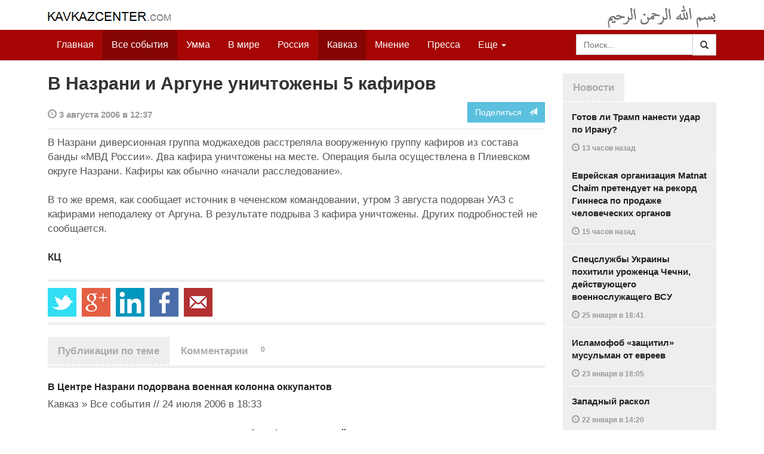

--- FILE ---
content_type: text/html
request_url: https://www.kavkazcenter.com/russ/content/2006/08/03/46307/v-nazrani-i-argune-unichtozheny-5-kafirov.shtml
body_size: 7045
content:
<!DOCTYPE html>
<html lang="ru" prefix="og: http://ogp.me/ns#">
<head>
    <meta charset="utf-8">
    <meta http-equiv="X-UA-Compatible" content="IE=edge">
    <meta name="viewport" content="width=device-width, initial-scale=1">
    <meta name="description" content="Kavkazcenter.com">
    <meta name="author" content="Kavkaz-Center">
    
    <link rel="canonical" href="https://www.kavkazcenter.com/russ/content/2006/08/03/46307/v-nazrani-i-argune-unichtozheny-5-kafirov.shtml">
    <meta property="og:title" content="В Назрани и Аргуне уничтожены 5 кафиров - Kavkazcenter.com" />
    <meta property="og:type" content="article" />
    <meta property="og:description" content=" В Назрани диверсионная группа моджахедов расстреляла вооруженную группу кафиров из состава банды &laquo;МВД России&raquo;. Два кафира уничтожены на месте. Операция была осуществлена в Плиевском округе Назрани. Кафиры как обычно &laquo;начали&amp;hellip;" />
    <meta property="og:site_name" content="Kavkazcenter.com" />
    <meta property="og:locale" content="ru_RU" />
    <meta property="og:article:author" content="Kavkazcenter.com" />
    <meta property="og:article:section" content="Кавказ" />
    <meta property="og:url" content="https://www.kavkazcenter.com/russ/content/2006/08/03/46307/v-nazrani-i-argune-unichtozheny-5-kafirov.shtml" />
    
    
    
    <meta name="twitter:card" content="summary">
    
    <meta name="twitter:site" content="@newkc14">
    <meta name="twitter:title" content="В Назрани и Аргуне уничтожены 5 кафиров">
    <meta name="twitter:description" content=" В Назрани диверсионная группа моджахедов расстреляла вооруженную группу кафиров из состава банды &laquo;МВД России&raquo;. Два кафира уничтожены на месте. Операция была осуществлена в Плиевском&amp;hellip;" />
    <meta name="twitter:creator" content="@newkc14">
    
    <meta name="twitter:image" content="https://www.kavkazcenter.com/favicon-194x194.png">
    

    <meta name="twitter:domain" content="www.kavkazcenter.com">

    <script type="application/ld+json">
    {
        "@context": "http://schema.org"
        ,"@type": "NewsArticle"
        ,"description": " \u0412 \u041d\u0430\u0437\u0440\u0430\u043d\u0438 \u0434\u0438\u0432\u0435\u0440\u0441\u0438\u043e\u043d\u043d\u0430\u044f \u0433\u0440\u0443\u043f\u043f\u0430 \u043c\u043e\u0434\u0436\u0430\u0445\u0435\u0434\u043e\u0432 \u0440\u0430\u0441\u0441\u0442\u0440\u0435\u043b\u044f\u043b\u0430 \u0432\u043e\u043e\u0440\u0443\u0436\u0435\u043d\u043d\u0443\u044e \u0433\u0440\u0443\u043f\u043f\u0443 \u043a\u0430\u0444\u0438\u0440\u043e\u0432 \u0438\u0437 \u0441\u043e\u0441\u0442\u0430\u0432\u0430 \u0431\u0430\u043d\u0434\u044b \u00ab\u041c\u0412\u0414 \u0420\u043e\u0441\u0441\u0438\u0438\u00bb. \u0414\u0432\u0430 \u043a\u0430\u0444\u0438\u0440\u0430 \u0443\u043d\u0438\u0447\u0442\u043e\u0436\u0435\u043d\u044b \u043d\u0430 \u043c\u0435\u0441\u0442\u0435. \u041e\u043f\u0435\u0440\u0430\u0446\u0438\u044f \u0431\u044b\u043b\u0430 \u043e\u0441\u0443\u0449\u0435\u0441\u0442\u0432\u043b\u0435\u043d\u0430 \u0432 \u041f\u043b\u0438\u0435\u0432\u0441\u043a\u043e\u043c \u043e\u043a\u0440\u0443\u0433\u0435 \u041d\u0430\u0437\u0440\u0430\u043d\u0438. \u041a\u0430\u0444\u0438\u0440\u044b \u043a\u0430\u043a \u043e\u0431\u044b\u0447\u043d\u043e \u00ab\u043d\u0430\u0447\u0430\u043b\u0438&hellip;"
        ,"url": "https://www.kavkazcenter.com/russ/content/2006/08/03/46307/v-nazrani-i-argune-unichtozheny-5-kafirov.shtml"
        ,"publisher": {
            "@type": "Organization",
            "name": "Kavkazcenter.com",
            "logo": "https://www.kavkazcenter.com/favicon-194x194.png"
        }
        ,"headline": "\u0412 \u041d\u0430\u0437\u0440\u0430\u043d\u0438 \u0438 \u0410\u0440\u0433\u0443\u043d\u0435 \u0443\u043d\u0438\u0447\u0442\u043e\u0436\u0435\u043d\u044b 5 \u043a\u0430\u0444\u0438\u0440\u043e\u0432"

        ,"datePublished": "2006-08-03T12:37:28+04:00"
    }
 </script> 
    
    
    
    <link rel="apple-touch-icon" sizes="57x57" href="/apple-touch-icon-57x57.png?v=0004">
    <link rel="apple-touch-icon" sizes="60x60" href="/apple-touch-icon-60x60.png?v=0004">
    <link rel="apple-touch-icon" sizes="72x72" href="/apple-touch-icon-72x72.png?v=0004">
    <link rel="apple-touch-icon" sizes="76x76" href="/apple-touch-icon-76x76.png?v=0004">
    <link rel="apple-touch-icon" sizes="114x114" href="/apple-touch-icon-114x114.png?v=0004">
    <link rel="apple-touch-icon" sizes="120x120" href="/apple-touch-icon-120x120.png?v=0004">
    <link rel="apple-touch-icon" sizes="144x144" href="/apple-touch-icon-144x144.png?v=0004">
    <link rel="apple-touch-icon" sizes="152x152" href="/apple-touch-icon-152x152.png?v=0004">
    <link rel="apple-touch-icon" sizes="180x180" href="/apple-touch-icon-180x180.png?v=0004">
    <link rel="icon" type="image/png" href="/favicon-32x32.png?v=0004" sizes="32x32">
    <link rel="icon" type="image/png" href="/favicon-194x194.png?v=0004" sizes="194x194">
    <link rel="icon" type="image/png" href="/favicon-96x96.png?v=0004" sizes="96x96">
    <link rel="icon" type="image/png" href="/android-chrome-192x192.png?v=0004" sizes="192x192">
    <link rel="icon" type="image/png" href="/favicon-16x16.png?v=0004" sizes="16x16">
    <link rel="manifest" href="/manifest.json?v=0004">
    <link rel="shortcut icon" href="/favicon.ico?v=0004">
    <meta name="msapplication-TileColor" content="#a50604">
    <meta name="msapplication-TileImage" content="/mstile-144x144.png?v=0004">
    <meta name="theme-color" content="#a50604">
    <link href="/russ/rss/events.xml" rel="alternate" type="application/rss+xml" title="Последние события с Kavkazcenter.com" />
    <link href="/russ/rss/events_091.xml" rel="alternate" type="application/rss+xml" title="[RSS v0.91] Последние события с Kavkazcenter.com" />
    
        
            
        
            
                <link href="/russ/rss/events1.xml" rel="alternate" type="application/rss+xml" title="Последние события в разделе &quot;Кавказ&quot; с Kavkazcenter.com" />
                <link href="/russ/rss/events1_091.xml" rel="alternate" type="application/rss+xml" title="[RSS v0.91] Последние события в разделе &quot;Кавказ&quot; с Kavkazcenter.com" />
            
        
            
        
            
        
    

    
    <title>В Назрани и Аргуне уничтожены 5 кафиров - Kavkazcenter.com</title>
    <!-- Bootstrap core CSS -->
    <link href="/bootstrap.css" rel="stylesheet">
    <!-- Custom styles -->
    <link href="/canvas.css" type="text/css" rel="stylesheet">
    <link href="/slick.css" type="text/css" rel="stylesheet">
    
    <!-- HTML5 shim and Respond.js IE8 support of HTML5 elements and media queries -->
    <!--[if lt IE 9]>
    <script src="https://oss.maxcdn.com/html5shiv/3.7.2/html5shiv.min.js"></script>
    <script src="https://oss.maxcdn.com/respond/1.4.2/respond.min.js"></script>
    <![endif]-->
</head>

<body>

<div class="navbar" style="margin-bottom:0px;border:0px;background-color:#fff">
    <div class="canvas">
        <div class="container-fluid" style="position:relative;white-space:nowrap">
            <a href="/russ"><img src="/kc.png" id="kclogo" title="Kavkazcenter.com"></a>
            <img src="/bismil.png" id="bismil" title="Во имя Аллаха, Милостивого, Милосердного">
        </div>
    </div>
</div>
<!-- Static navbar -->
<div class="navbar navbar-default navbar-static-top" role="navigation">
    <div class="canvas">
        <div class="container-fluid">
            <div class="navbar-header" id="mainnavhead">
                <button data-toggle="collapse" data-target=".navbar-collapse" type="button" class="navbar-toggle collapsed">
                    <span class="sr-only">Навигация</span>
                    <span class="icon-bar"></span>
                    <span class="icon-bar"></span>
                    <span class="icon-bar"></span>
                </button>
            </div>
            <div id="mainnavbar" class="navbar-collapse collapse col-xs-12 col-lg-12" style="width:100%">
                <ul class="nav navbar-nav">
                    <li class="switems"><a href="/russ/">Главная</a></li>
                    <li class="switems active"><a href="/russ/allevents">Все события</a></li>
                    <li class="switems"><a href="/russ/ummah">Умма</a></li>
                    <li class="switems"><a href="/russ/world">В мире</a></li>
                    <li class="switems"><a href="/russ/russia">Россия</a></li>
                    <li class="switems active"><a href="/russ/caucasus">Кавказ</a></li>
                    <li class="switems"><a href="/russ/opinion">Мнение</a></li>
                    <li class="switems"><a href="/russ/press">Пресса</a></li>
                    <li class="switems"><a href="/russ/daawa">Да’ават</a></li>
                    <li class="switems"><a href="/russ/media">Медиа</a></li>
                    <li class="dropdown">
                        <a href="#more" class="dropdown-toggle" data-toggle="dropdown">Еще <span class="caret"></span></a>
                        <ul class="dropdown-menu" role="menu">
                        
                        <li class="switems" style="display:none;"><a href="/russ/">Главная</a></li>
                        <li class="switems active" style="display:none;"><a href="/russ/allevents">Все события</a></li>
                        <li class="switems" style="display:none;"><a href="/russ/ummah">Умма</a></li>
                        <li class="switems" style="display:none;"><a href="/russ/world">В мире</a></li>
                        <li class="switems" style="display:none;"><a href="/russ/russia">Россия</a></li>
                        <li class="switems active" style="display:none;"><a href="/russ/caucasus">Кавказ</a></li>
                        <li class="switems" style="display:none;"><a href="/russ/opinion">Мнение</a></li>
                        <li class="switems" style="display:none;"><a href="/russ/press">Пресса</a></li>
                        <li class="switems" style="display:none;"><a href="/russ/daawa">Да’ават</a></li>
                        <li class="switems" style="display:none;"><a href="/russ/media">Медиа</a></li>
                        <li class="divider"></li>
                        <!--<li class="dropdown-header">Другое</li> -->
                            <li><a href="/russ/archive">Архив</a></li>
                            <li><a href="/russ/feedback">Обратная связь</a></li>
                        </ul>
                    </li>
                </ul>
                <form class="navbar-form navbar-right" id="searchnavbar" data-lang="russ">
                    <div class="input-group">
                        <input class="form-control" type="text" id="searchnavbarinput" placeholder="Поиск...">
                        <div class="input-group-btn">
                            <button type="submit" class="btn btn-default"><i class="glyphicon glyphicon-search" style="line-height: inherit"></i></button>
                        </div>
                      </div>
                </form>
            </div><!--/.nav-collapse -->
        </div>
    </div>
</div>


<div class="canvas">

<div class="container-fluid">
<div class="row">
<div class="col-xs-12 col-md-8 col-lg-9"> 
    <div class="article" style="margin-bottom:25px;padding:0px;">
        <div class="container-fluid">
            <div class="row">
                <div class="col-xs-12" style="padding:0px;margin:0px 0px 10px 0px">
                    <h2 id="main-title">В Назрани и Аргуне уничтожены 5 кафиров</h2>
                </div>
                <div id="main-article" class="col-xs-12 col-lg-12" style="margin:0px;padding:0px">
                    
<div class="container-fluid nopadding">
    <div class="row" style="margin-top:5px">
        <div style="padding-top: 10px; color:#999;font-size:0.9em;font-weight:600" class="col-xs-12 col-sm-9">
            <span class="glyphicon glyphicon-time"></span> 3 августа 2006 в 12:37
            
        </div>
        <div class="col-xs-12 col-sm-3">
            <a class="hidden-xs btn btn-info pull-right" href="#shareit">Поделиться &nbsp; <span class="glyphicon glyphicon-send"></span></a>
            <a class="visible-xs btn btn-info col-xs-6" style="margin-top:10px" href="#shareit">Поделиться &nbsp; <span class="glyphicon glyphicon-send"></span></a>
        </div>
    </div>
</div>
<div style="margin:10px 0px;border-top:2px solid #eee"></div>  
                    
                    <div id="article-text">
                        <p>
В Назрани диверсионная группа моджахедов расстреляла вооруженную группу кафиров из состава банды «МВД России». Два кафира уничтожены на месте. Операция была осуществлена в Плиевском округе Назрани. Кафиры как обычно «начали расследование».
</p>

<p>
В то же время, как сообщает источник в чеченском командовании, утром 3 августа подорван УАЗ с кафирами неподалеку от Аргуна. В результате подрыва 3 кафира уничтожены. Других подробностей не сообщается.
</p>

<b>КЦ</b>

                    </div>
                </div>
            </div>
        </div>
    </div><!--/article-->    
<a name="shareit"></a>
<div style="margin-bottom:10px;border-top:4px solid #eee"></div>
<div class="container-fluid nopadding">
    <div class="row">
        <div class="col-xs-12">
            <a href="https://twitter.com/intent/tweet?text=%D0%92%20%D0%9D%D0%B0%D0%B7%D1%80%D0%B0%D0%BD%D0%B8%20%D0%B8%20%D0%90%D1%80%D0%B3%D1%83%D0%BD%D0%B5%20%D1%83%D0%BD%D0%B8%D1%87%D1%82%D0%BE%D0%B6%D0%B5%D0%BD%D1%8B%205%20%D0%BA%D0%B0%D1%84%D0%B8%D1%80%D0%BE%D0%B2&url=http%3A%2F%2Fwww.kavkazcenter.com%2Fruss%2Fcontent%2F2006%2F08%2F03%2F46307.shtml">
                <img style="margin-right:4px" src="https://imgs2.kavkazcenter.com/social-icons/twitter_48.png">
            </a>
            <a data-href="http://www.kavkazcenter.com/russ/content/2006/08/03/46307/v-nazrani-i-argune-unichtozheny-5-kafirov.shtml" href="https://plus.google.com/share?url=http%3A%2F%2Fwww.kavkazcenter.com%2Fruss%2Fcontent%2F2006%2F08%2F03%2F46307%2Fv-nazrani-i-argune-unichtozheny-5-kafirov.shtml&hl=ru">
                <img style="margin-right:4px" src="https://imgs2.kavkazcenter.com/social-icons/google-plus_48.png">
            </a>
            <a href="http://www.linkedin.com/shareArticle?mini=true&url=http%3A%2F%2Fwww.kavkazcenter.com%2Fruss%2Fcontent%2F2006%2F08%2F03%2F46307%2Fv-nazrani-i-argune-unichtozheny-5-kafirov.shtml&title=%D0%92%20%D0%9D%D0%B0%D0%B7%D1%80%D0%B0%D0%BD%D0%B8%20%D0%B8%20%D0%90%D1%80%D0%B3%D1%83%D0%BD%D0%B5%20%D1%83%D0%BD%D0%B8%D1%87%D1%82%D0%BE%D0%B6%D0%B5%D0%BD%D1%8B%205%20%D0%BA%D0%B0%D1%84%D0%B8%D1%80%D0%BE%D0%B2">
                <img style="margin-right:4px" src="https://imgs2.kavkazcenter.com/social-icons/linkedin_48.png">
            </a>
            <a href="https://www.facebook.com/sharer/sharer.php?u=http%3A%2F%2Fwww.kavkazcenter.com%2Fruss%2Fcontent%2F2006%2F08%2F03%2F46307%2Fv-nazrani-i-argune-unichtozheny-5-kafirov.shtml">
                <img style="margin-right:4px" src="https://imgs2.kavkazcenter.com/social-icons/facebook_48.png">
            </a>
            <a href="mailto:?subject=%D0%9F%D1%80%D0%B5%D0%B4%D0%BB%D0%BE%D0%B6%D0%B5%D0%BD%D0%B8%D0%B5%20%D1%81%D1%82%D0%B0%D1%82%D1%8C%D0%B8%20c%20Kavkazcenter.com&body=%D0%92%20%D0%9D%D0%B0%D0%B7%D1%80%D0%B0%D0%BD%D0%B8%20%D0%B8%20%D0%90%D1%80%D0%B3%D1%83%D0%BD%D0%B5%20%D1%83%D0%BD%D0%B8%D1%87%D1%82%D0%BE%D0%B6%D0%B5%D0%BD%D1%8B%205%20%D0%BA%D0%B0%D1%84%D0%B8%D1%80%D0%BE%D0%B2%0D%0Ahttp%3A%2F%2Fwww.kavkazcenter.com%2Fruss%2Fcontent%2F2006%2F08%2F03%2F46307%2Fv-nazrani-i-argune-unichtozheny-5-kafirov.shtml">
                <img style="margin-right:4px" src="https://imgs2.kavkazcenter.com/social-icons/email_48.png">
            </a>
        </div>
    </div>
</div>
<div style="margin:10px 0px 20px 0px;border-top:4px solid #eee"></div>
    
    <div class="visible-xs" style="height:20px;"></div>
    
    <div class="container-fluid nopadding">
        <div class="row">
            <div class="col-xs-12">
                <a id="commentaries"></a>
                <div role="tabpanel"><!--start-tabpanel-->
                    <ul class="nav nav-tabs" role="tablist" id="article-tabs">
                        <li role="presentation" class="active"><a href="#similar" aria-controls="similar" role="tab" data-toggle="tab" style="color:#aaa;font-weight:600">Публикации по теме</a></li>
                        <li role="presentation"><a href="#comments" aria-controls="comments" role="tab" data-toggle="tab" id="toggle-comments" style="color:#aaa;font-weight:600" data-url="russ/comments/46307">Комментарии &nbsp;&nbsp;
                        <span class="badge badge-comments pull-right">0</span>
                        </a>
                        </li>
                    </ul>
                     <div class="tab-content">
                        <div role="tabpanel" class="tab-pane fade in active" id="similar">
                            <div style="margin-bottom:10px;border-top:4px solid #eee"></div>
                            
                            <div style="padding:0px 0px 15px 0px">
                                <div style="height:10px"></div>
                                <a href="/russ/content/2006/07/24/46118/v-tsentre-nazrani-podorvana-voennaya-kolonna-okkupantov.shtml" class="similar-art">
                                    <span style="font-size:16px;font-weight:600;">
                                        В Центре Назрани подорвана военная колонна оккупантов
                                    </span>
                                    <p class="pubdate" style="margin:5px 0px 0px 0px">
                                        Кавказ » Все события // 24 июля 2006 в 18:33
                                    </p>
                                </a>
                            </div>
                            
                            <div style="padding:0px 0px 15px 0px">
                                <div style="height:10px"></div>
                                <a href="/russ/content/2006/07/21/46055/v-chechne-unichtozheny-2-chlena-kadyrvskikh-bandformirovanij.shtml" class="similar-art">
                                    <span style="font-size:16px;font-weight:600;">
                                        В Чечне уничтожены 2 члена кадырвских бандформирований
                                    </span>
                                    <p class="pubdate" style="margin:5px 0px 0px 0px">
                                        Кавказ » Все события // 21 июля 2006 в 21:56
                                    </p>
                                </a>
                            </div>
                            
                            <div style="padding:0px 0px 15px 0px">
                                <div style="height:10px"></div>
                                <a href="/russ/content/2006/06/17/45324/v-ingushetii-i-chechne-proizoshli-novye-boi.shtml" class="similar-art">
                                    <span style="font-size:16px;font-weight:600;">
                                        В Ингушетии и Чечне произошли новые бои
                                    </span>
                                    <p class="pubdate" style="margin:5px 0px 0px 0px">
                                        Кавказ » Все события // 17 июня 2006 в 13:41
                                    </p>
                                </a>
                            </div>
                            
                            <div style="padding:0px 0px 15px 0px">
                                <div style="height:10px"></div>
                                <a href="/russ/content/2006/06/04/45022/v-nazrani-rasstrelyana-gruppa-kafirov.shtml" class="similar-art">
                                    <span style="font-size:16px;font-weight:600;">
                                        В Назрани расстреляна группа кафиров
                                    </span>
                                    <p class="pubdate" style="margin:5px 0px 0px 0px">
                                        Кавказ » Все события // 4 июня 2006 в 16:30
                                    </p>
                                </a>
                            </div>
                            
                        </div><!--/similar-tab-->

                        <div role="tabpanel" class="tab-pane fade" id="comments">


                            
                        </div>
                    </div><!--//tabcontrol-->
                </div><!--//tabpanel-->
            </div>            
        </div><!--/row-->
    </div><!--/similar-and-comments-container-->
    
    <div class="container-fluid nopadding visible-sm visible-xs" id="lnews-small">
        <div class="row">
            <div class="col-xs-12" id="lnews-content-wrap" style="margin-top:30px;">
                <ul class="nav nav-tabs" role="tablist">
                    <li class="active"><a href="#" style="color:#aaa;font-weight:600">Новости</a></li>
                </ul>
            </div>
        </div>
    </div>
    
</div><!--/article-similar-comments-->


    <div class="col-md-4 col-lg-3 hidden-xs hidden-sm" id="lnews-big">
        <ul class="nav nav-tabs" role="tablist">
            <li class="active"><a href="#" style="color:#aaa;font-weight:600">Новости</a></li>
        </ul>
        <div class="list-group" id="lnews-content">
        
            <a href="/russ/content/2026/01/26/123540/gotov-li-tramp-nanesti-udar-po-iranu.shtml" class="list-group-item">Готов ли Трамп нанести удар по Ирану?
                <p class="pubdate">
                    <span class="glyphicon glyphicon-time"></span> <span class="timeago" title="2026-01-26T21:44:20+03:00">26 января  в 21:44</span>
                    
                </p>
            </a>
            
            

        
            <a href="/russ/content/2026/01/26/123539/evrejskaya-organizatsiya-Matnat-Chaim-pretenduet-na-rekord-ginnesa-po-prodazhe-chelovecheskikh-organov.shtml" class="list-group-item">Еврейская организация Matnat Chaim претендует на рекорд Гиннеса по продаже человеческих органов
                <p class="pubdate">
                    <span class="glyphicon glyphicon-time"></span> <span class="timeago" title="2026-01-26T19:14:43+03:00">26 января  в 19:14</span>
                    
                </p>
            </a>
            
            

        
            <a href="/russ/content/2026/01/25/123538/spetssluzhby-ukrainy-pokhitili-urozhentsa-chechni-dejstvuyuschego-voennosluzhaschego-vsu.shtml" class="list-group-item">Спецслужбы Украины похитили уроженца Чечни, действующего военнослужащего ВСУ
                <p class="pubdate">
                    <span class="glyphicon glyphicon-time"></span> <span class="timeago" title="2026-01-25T18:41:26+03:00">25 января  в 18:41</span>
                    
                </p>
            </a>
            
            

        
            <a href="/russ/content/2026/01/23/123537/islamofob-zaschitil-musulman-ot-evreev.shtml" class="list-group-item">Исламофоб «защитил» мусульман от евреев
                <p class="pubdate">
                    <span class="glyphicon glyphicon-time"></span> <span class="timeago" title="2026-01-23T18:05:53+03:00">23 января  в 18:05</span>
                    
                </p>
            </a>
            
            

        
            <a href="/russ/content/2026/01/22/123536/zapadnyj-raskol.shtml" class="list-group-item">Западный раскол
                <p class="pubdate">
                    <span class="glyphicon glyphicon-time"></span> <span class="timeago" title="2026-01-22T14:20:35+03:00">22 января  в 14:20</span>
                    
                </p>
            </a>
            
            

        
            <a href="/russ/content/2026/01/22/123535/kanada-gotovitsya-k-partizanskoj-vojne-protiv-ssha.shtml" class="list-group-item">Канада готовится к партизанской войне против США
                <p class="pubdate">
                    <span class="glyphicon glyphicon-time"></span> <span class="timeago" title="2026-01-22T00:22:34+03:00">22 января  в 00:22</span>
                    
                </p>
            </a>
            
            

        
            <a href="/russ/content/2026/01/21/123534/napominanie--v-preddverie-ramadana--dostoinstvo-mesyatsa-shaaban--ne-upustite-blaga-etogo-svyaschennogo-mesyatsa-.shtml" class="list-group-item">НАПОМИНАНИЕ. В преддверие Рамадана. Достоинство месяца Шаабан. Не упустите блага этого священного месяца 
                <p class="pubdate">
                    <span class="glyphicon glyphicon-time"></span> <span class="timeago" title="2026-01-21T13:43:53+03:00">21 января  в 13:43</span>
                    
                </p>
            </a>
            
            

        
        </div>
    </div>
    
    
    
    
    <div class="col-xs-12 col-sm-4 col-lg-3 hidden-xs hidden-sm pull-right" style="margin-top:20px;">
        <ul class="nav nav-tabs" role="tablist">
            <li class="active"><a href="#" style="color:#aaa;font-weight:600">Актуально</a></li>
        </ul>
        <div class="list-group">
        
            <a href="/russ/content/2025/05/03/123023/ot-demokratii-k-tekhnofeodalizmu.shtml" class="list-group-item headline">
                <img style="margin-bottom:10px" width="100%" alt="«От демократии к технофеодализму»" src="/russ/content/2025/05/03/123023_1.jpg">
                <div>«От демократии к технофеодализму»</div>
            </a>
        
            <a href="/russ/content/2022/11/22/121157/movladi-udugov-shariat-v-ramkakh-demokratii-legitimnost-i-gosudarstvo-dvukh-uschelij--chast1-chast2.shtml" class="list-group-item headline">
                <img style="margin-bottom:10px" width="100%" alt="Мовлади Удугов: Шариат в рамках демократии, легитимность и государство двух ущелий. Часть1, Часть2" src="/russ/content/2022/11/22/121157_1.jpg">
                <div>Мовлади Удугов: Шариат в рамках демократии, легитимность и государство двух ущелий. Часть1, Часть2</div>
            </a>
        
            <a href="/russ/content/2018/10/06/117370/dokku-abu-usman-shamil-sprosil-menya-kogda-ty-stanesh-amirom-ty-obyavish-imárat.shtml" class="list-group-item headline">
                <img style="margin-bottom:10px" width="100%" alt="Докку Абу Усман: Шамиль спросил меня: «Когда ты станешь Амиром, ты объявишь Има&amp;#769;рат?" src="/russ/content/2018/10/06/117370_1.jpg">
                <div>Докку Абу Усман: Шамиль спросил меня: «Когда ты станешь Амиром, ты объявишь Има&#769;рат?</div>
            </a>
        
            <a href="/russ/content/2024/12/20/122766/vazhno-dlya-musulman!--o-planakh-po-vnedreniyu-demokraticheskogo-islama.shtml" class="list-group-item headline">
                <img style="margin-bottom:10px" width="100%" alt="Важно для мусульман!  О планах по внедрению «демократического Ислама»" src="/russ/content/2024/12/20/122766_1.jpg">
                <div>Важно для мусульман!  О планах по внедрению «демократического Ислама»</div>
            </a>
        
        </div>
    </div>
    


</div><!--/row-->

<hr>

<footer>
<p>&copy; Kavkazcenter.com 2020</p>
</footer>

</div><!--/.container-->

</div><!--/canvas-->

<div class="device-xs visible-xs"></div>
<div class="device-sm visible-sm"></div>
<div class="device-md visible-md"></div>
<div class="device-lg visible-lg"></div>

<!-- Bootstrap core JavaScript
================================================== -->
<!-- Placed at the end of the document so the pages load faster -->
<script src="/assets/js/jquery-1.11.1.min.js"></script>
<script src="/assets/js/jquery.timeago.js"></script>
<script src="/assets/js/jquery.timeago.ru.js"></script>
<script src="/assets/js/bootstrap.min.js"></script>
<script src="/assets/js/jquery.validate.min.js"></script>
<script src="/assets/js/jquery.form.min.js"></script>
<script src="/assets/js/navbar.js"></script>
<script src="/article.js"></script>
<script>setclock("2026, 01, 27, 10, 41");</script>
<script defer src="https://static.cloudflareinsights.com/beacon.min.js/vcd15cbe7772f49c399c6a5babf22c1241717689176015" integrity="sha512-ZpsOmlRQV6y907TI0dKBHq9Md29nnaEIPlkf84rnaERnq6zvWvPUqr2ft8M1aS28oN72PdrCzSjY4U6VaAw1EQ==" data-cf-beacon='{"version":"2024.11.0","token":"300bca3294a846a186471a55c7708ba7","r":1,"server_timing":{"name":{"cfCacheStatus":true,"cfEdge":true,"cfExtPri":true,"cfL4":true,"cfOrigin":true,"cfSpeedBrain":true},"location_startswith":null}}' crossorigin="anonymous"></script>
</body>
</html>


--- FILE ---
content_type: text/css
request_url: https://www.kavkazcenter.com/canvas.css
body_size: 1344
content:
/*
 * Style tweaks
 * --------------------------------------------------
 */

html,
body {
  overflow-x: hidden; /* Prevent scroll on narrow devices */
}

footer {
  padding: 30px 0;
}

.canvas {
    max-width: 1150px;
    margin:auto;
}

/*
 * Off Canvas
 * --------------------------------------------------
 */
@media screen and (max-width: 767px) {
    .row-offcanvas {
        position: relative;
        -webkit-transition: all .25s ease-out;
        -o-transition: all .25s ease-out;
        transition: all .25s ease-out;
    }
    .row-offcanvas-right {
        right: 0;
    }
    .row-offcanvas-left {
        left: 0;
    }
    .row-offcanvas-right
    .sidebar-offcanvas {
        right: -50%; /* 6 columns */
    }
    .row-offcanvas-left
    .sidebar-offcanvas {
        left: -50%; /* 6 columns */
    }
    .row-offcanvas-right.active {
        right: 50%; /* 6 columns */
    }
    .row-offcanvas-left.active {
        left: 50%; /* 6 columns */
    }
    .sidebar-offcanvas {
        position: absolute;
        top: 0;
        width: 50%; /* 6 columns */
    }
}
.navbar .divider-vertical {
    height: 46px;
    margin: 2px 0px 0px 0px;
    border-left: 1px solid #CCC;
}
.navbar-inverse .divider-vertical {
    border-left-color: #EEE;
}
#kclogo {
    float:left;
    display:inline-block;
    margin-top:20px;
}
#bismil {
    position:absolute;
    right:15px;
    display:inline-block;
    margin-top:8px;
}
#main-title {
    font-weight:600;
    margin:0;
}
#main-title a {
  color: #850503;
}
#main-title a:hover {
  color: #222222;
}
#main-desc {
    padding:20px 0px 0px 0px;
}
.newsblock {
    margin-bottom: 10px;
}
@media (max-width: 767px) {
    .navbar-collapse .nav > .divider-vertical {
        display: none;
    }
    .nopadding {
        padding: 0 !important;
        margin: 0 !important;
    }
    #kclogo, #bismil {   
        max-width: 100%;
        height: auto;
        width: auto\9; /* ie8 */
    }
    #main-title {
        font-size:1.75em;
    }
}

@media (max-width: 480px) {
    .newsblock {
        margin-bottom: 15px;
    }
    #bismil {
        clip: rect(auto, auto, auto, 110px);
    }
    #main-title {
        font-size:1.50em;
    }
}

@media (min-width: 999px) {
   #main-desc {
        padding:0px 0px 0px 25px;
   }
}

.nopadding {
    padding: 0;
    margin: 0;
}

.badge-comments {
    background-color:#fff;
    color:#999;
}

.slick-slider img {
    margin-bottom: 20px;
}

.middle-loading-box{
    display: block;
    position: relative;
    /*overflow: hidden;*/
    /*max-height: 152px;*/
    /*margin-bottom: 15px;*/
/*    top: 50%;
    left: 50%;*/
}

.xs-title {
    margin: 0px;
    padding: 0px 15px 0px 0px;
}

.vid-timebox {
    background-color:white;
    position:absolute;
    left:0px;
    bottom:0px;
    top:auto;
    padding:3px 7px;
}

.vid-timebox-icon {
    font-size:12px;
    color:black;
}

.vid-timebox-text {
    font-size:12px;
    color: #222;
}
#grigdate, #hijridate {
    font-weight:600;
}
.dateblock {
    width:300px;
    white-space:nowrap;
    position:absolute;
    right:15px;
    top:1px;
    color:#aaa;
}
.dateblock-date {
    line-height:1.45em;
    font-size:.8em;
    text-align:right;
    height:50px;
    padding:0px 0px 0px;
}
.dateblock-time {
    font-size:26px;
    font-weight:600;
    text-align:center;
    height:50px;
    padding:0px 0px 0px 15px;
}
/* removes inline padding added by Boostrap that makes the screen shift left */
.modal-open[style] {
    padding-right: 0px !important;
}
/* keeps Bootstrap from removing the scrollbar if it's there */
.modal-open {
    overflow: auto;
}

.timeago {
    color: #999;
    font-size: 0.9em;
    font-weight: 600;
}

#article-text p {
    margin-bottom: 24px;
}

#article-text p a {
    text-decoration: underline;
}

#article-text p a:hover {
    text-decoration: none;
}

/***** MODAL PROPERTIES *****/
 .modal-content-video {
    -webkit-box-shadow: none;
    box-shadow: none;
    background:transparent;
    border:none;
    outline:none;
}
.modal-content-video iframe {
    border:none;
    padding:0;
    margin:0;
}
.close-video {
    opacity: 0.6;
    font-size: 60px;
    margin:-20px 0 0 0;
}
/***** MEDIA QUERIES *****/
 @media only screen and (max-width: 641px) {
    /***** MODAL PROPERTIES *****/
    .modal-body-video {
        height:100px;
        padding:0;
        margin: 0;
    }
    .modal-content-video {
        padding:0;
        margin: 0;
    }
    .modal-dialog-video {
        position: relative;
        width: auto;
        margin: 15px;
    }
    .close-video {
        opacity: 0.6;
        margin:-12px 0 0 0;
    }
}
@media only screen and (min-width: 768px) {
    /***** MODAL PROPERTIES *****/
    .close-video {
        opacity: 0.6;
        font-size: 60px;
        margin:30px -43px -20px 100px;
    }
}
.headline-section {
    font-size:13px;
    font-weight:600;
    line-height:1.5;
    padding:5px 8px;
    background-color:#eee;
    display:block;
    -webkit-transform-style:preserve-3d;
    -moz-transform-style:preserve-3d;
    transform-style:preserve-3d;
}
#search-explain th, #search-explain td {
    font-size:0.8em;
}
.color-555 {
    color:#555;
}
#comments .media > .pull-left {
    margin-right: 30px;
}
#comments .media {
    border-top:4px solid #eee;
    margin-top:40px;
}
#comments .media:first-child {
    border-top:0px;
    margin-top:0px;
}
#comments .media-body > p {
    min-height:50px;
}
.comment-icon {
    padding:6px;
    font-size:48px;
    background-color:lightgrey;
}

@media (max-width: 767px) {
    #comments .media > .pull-left {
        margin-right: 20px;
    }
    #comments .media {
        margin-top:40px;
    }
    .comment-icon {
        padding:5px;
        font-size:40px;
        background-color:lightgrey;
    }
    #comments .media-body > p {
        min-height:40px;
    }
}

@media (max-width: 480px) {
    #comments .media > .pull-left {
        margin-right: 10px;
    }
    #comments .media {
        margin-top:20px;
    }
    .comment-icon {
        padding:4px;
        font-size:32px;
        background-color:lightgrey;
    }
    #comments .media-body > p {
        min-height:30px;
    }
}

.art-dateblock {
    color:#999;
    font-size:0.9em;
    font-weight:600;
}
